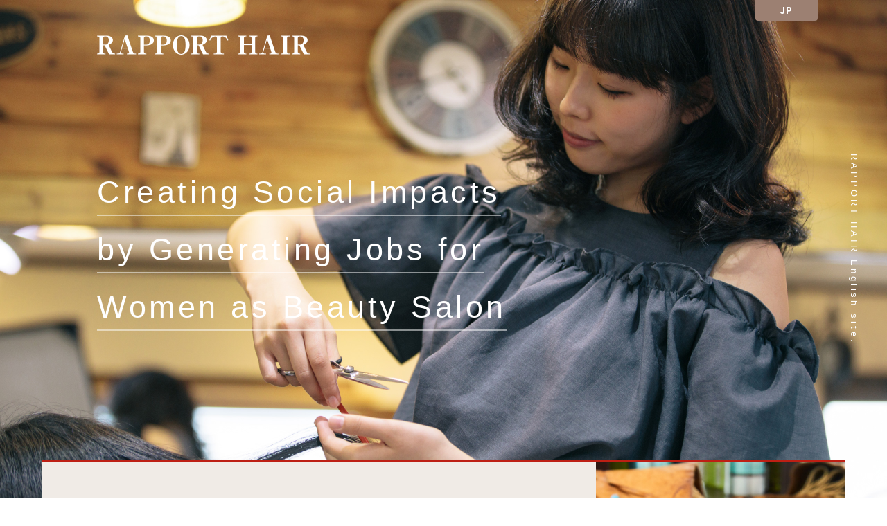

--- FILE ---
content_type: text/html; charset=utf-8
request_url: https://www.rapporthair.com/en/index.html
body_size: 18875
content:
<!DOCTYPE html>
<html lang="en">

<head prefix="og: http://ogp.me/ns# fb: http://ogp.me/ns/fb# article: http://ogp.me/ns/article#">
  <meta charset="UTF-8">
  <title>Rapport Hair Group</title>
  <meta name="description" content="Welcome to web site of Rapport Hair Group. We create Social Impacts by Generating Jobs for Women as Beauty Salon. We aim to be Beauty Salon to contribute to the society best in the world by generating life-long jobs for women.">
  <meta name="keywords" content="Rapport,Hair,beauty,salon,social,impact,contribute">
  <meta name="viewport" content="width=device-width, user-scalable=no, initial-scale=1, maximum-scale=1">
  <meta name="format-detection" content="telephone=no">
  
  <link rel="canonical" href="https://www.rapporthair.com/en/index.html">
  <!-- OGP -->
  <meta property="og:title" content="Rapport Hair Group" />
  <meta property="og:type" content="website" />
  <meta property="og:description" content="Welcome to web site of Rapport Hair Group. We create Social Impacts by Generating Jobs for Women as Beauty Salon. We aim to be Beauty Salon to contribute to the society best in the world by generating life-long jobs for women." />
  <meta property="og:url" content="https://www.rapporthair.com/en/index.html" />
    
  <meta property="og:image" content="https://www.rapporthair.com//user/media/rapport_hair_en/common/ogp.png" />
    <meta property="og:site_name" content="株式会社ラポールヘア・グループ（RAPPORT HAIR）" />
  <!-- OGP -->
  <link rel="stylesheet" href="/user/theme/rapport_hair_en/media/css/import.css">
  <link href="//fonts.googleapis.com/css?family=Noto+Sans+JP:400,500,700,900" rel="stylesheet">
  
<!-- BLOCK -->
<!-- block block_ga --><!-- Global site tag (gtag.js) - Google Analytics -->
<script async="" src="//www.googletagmanager.com/gtag/js?id=UA-3854011-11" type="text/javascript"></script>
<script type="text/javascript">// <![CDATA[
window.dataLayer = window.dataLayer || [];

		function gtag() {
			dataLayer.push(arguments);
		}
		gtag('js', new Date());
		gtag('config', 'UA-3854011-11');
// ]]></script>
<!-- Global site tag (gtag.js) - Google Analytics -->
<script async="" src="https://www.googletagmanager.com/gtag/js?id=G-M388TYDTW2" type="text/javascript"></script>
<script type="text/javascript">// <![CDATA[
  window.dataLayer = window.dataLayer || [];
  function gtag(){dataLayer.push(arguments);}
  gtag('js', new Date());

  gtag('config', 'G-M388TYDTW2');
// ]]></script>
<!-- /BLOCK -->


</head>

<body>
  <script src="//ajax.googleapis.com/ajax/libs/jquery/2.2.4/jquery.min.js"></script>
  <script src="/user/theme/rapport_hair_en/media/js/common.js"></script>
  <!-- Container -->
  <div class="l-container">
    
<!-- BLOCK_HEADER -->
<!-- block block_header_en --><div class="top-key-wrapper" style="background-image: url('/user/media/rapport_hair_en/page/index/key.jpg');">
<h1>RAPPORT HAIR English site.</h1>
<!-- Header --><header>
<div class="h-wrapper">
<div class="h-logo"><a href="/index.html" class="logo"><img src="/user/media/rapport_hair_en/layout/header/logo.png" alt="RAPPORT HAIR" class="fade" /></a></div>
<div class="h-lang-btns"><a href="/index.html" target="_blank" class="en">JP</a></div>
</div>
</header><!-- /Header -->
<div class="h-key">
<h2><span>Creating Social Impacts</span><span>by Generating Jobs for</span><span>Women as Beauty Salon</span></h2>
</div>
</div>
<!-- /BLOCK_HEADER -->

    <!-- Main -->
    <div class="l-main">
      
<!-- BLOCK_TOP -->

<!-- /BLOCK_TOP -->

<!-- PAGE -->
<div><section class="top-mission-sec">
<div class="top-mission-box">
<div class="txt-wrapper">
<div class="content-wrapper">
<h3>Our Mission</h3>
<ul class="dash-list">
<li class="item">We improve our services to customers and provide high quality services.</li>
<li class="item">We provide our value for the community.</li>
<li class="item">We create society where all hair stylists can be happy.</li>
</ul>
</div>
</div>
<div class="img-wrapper"><img src="/user/media/rapport_hair_en/page/index/img01.jpg" alt="" class="pc" /><img src="/user/media/rapport_hair_en/page/index/img01_sp.jpg" alt="" class="tb" /></div>
</div>
</section>
<section class="top-vision-sec">
<div class="container">
<h3>Our Vision</h3>
<div class="top-vision-box">
<div class="txt-wrapper">
<p class="ttl01">We aim to be Beauty Salon to contribute to the society best in the world by generating life-long jobs for women.</p>
<p class="sp mb15"><img src="/user/media/rapport_hair_en/page/index/img02_sp.jpg" alt="" /></p>
<p class="ttl02">Life-Long Works for all people</p>
<p class="txt mb20 mb15-tb">We are now living the era of 100years old life.<br />Therefore, Rapport Hair Group creates life-long works for diverse people, especially women who are expected to have lots of life-changing events as child delivery, nursing care and so on.</p>
<p class="ttl02">Services for Super Aging Society</p>
<p class="txt">In Japan, we are facing super aging society.<br />Rapport Hair Group creates and provides services which required as super aging society.</p>
</div>
<div class="img-wrapper pctb"><img src="/user/media/rapport_hair_en/page/index/img02.jpg" alt="" /></div>
</div>
</div>
</section>
<section class="top-about-sec">
<div class="container">
<div class="head-wrapper">
<div class="l-content">
<h3 class="-white">About Rapport Hair</h3>
</div>
<div class="r-content">
<table class="top-table">
<tbody>
<tr><th>Established</th>
<td>July 2011</td>
</tr>
<tr><th>Headquarter</th>
<td>Ishinomaki, Sendai</td>
</tr>
<tr><th>Founder and CEO</th>
<td>Wataru Hayase</td>
</tr>
</tbody>
</table>
</div>
</div>
<div class="about-box mb55 mb30-tb">
<div class="txt-wrapper">
<p class="ttl">Rapport Hair Group id founded by Wataru Hayase after the Great East Japan Earthquake in 2011.</p>
<p class="txt">Wataru aims to create the jobs for women especially who have kids at the disaster affected area.<br />Starting the business at the disaster affected area in 2011, Rapport Hair Group are creating the new business model which are sustainable for the people and society.</p>
</div>
<div class="img-wrapper"><img src="/user/media/rapport_hair_en/page/index/img03.jpg" alt="" /></div>
</div>
<div class="about-box mb70 mb20-tb">
<div class="txt-wrapper">
<p class="ttl">We continue creating the place that you can work and being related with, according to your life stage.</p>
<p class="txt">Rapport Hair is the Beauty Salon that contribute to regional society by generating jobs, and makes customers/staffs/region happy. To continue creating the place that every beautician can work lively at any age, we made free kids' room at our salon and introduce the shift system for our staffs who is parenting, has another work, is due to care of family member.</p>
</div>
<div class="img-wrapper"><img src="/user/media/rapport_hair_en/page/index/img04.jpg" alt="" /></div>
</div>
<ul class="point-list mb40 mb20-tb">
<li class="point-box">
<div class="txt-wrapper">
<p class="ttl"><span>POINT</span></p>
<p class="txt">Our salon has free kids' room with Childcare Worker</p>
</div>
<div class="img-wrapper"><img src="/user/media/rapport_hair_en/page/index/img05.jpg" alt="" class="pc" /><img src="/user/media/rapport_hair_en/page/index/img05_sp.jpg" alt="" class="tb" /></div>
</li>
<li class="point-box">
<div class="txt-wrapper">
<p class="ttl"><span>POINT</span></p>
<p class="txt">Easy to balance with work and family by the shift system</p>
</div>
<div class="img-wrapper"><img src="/user/media/rapport_hair_en/page/index/img06.jpg" alt="" class="pc" /><img src="/user/media/rapport_hair_en/page/index/img06_sp.jpg" alt="" class="tb" /></div>
</li>
<li class="point-box">
<div class="txt-wrapper">
<p class="ttl"><span>POINT</span></p>
<p class="txt">support your return with training, low price system, etc.</p>
</div>
<div class="img-wrapper"><img src="/user/media/rapport_hair_en/page/index/img07.jpg" alt="" class="pc" /><img src="/user/media/rapport_hair_en/page/index/img07_sp.jpg" alt="" class="tb" /></div>
</li>
</ul>
<div class="about-box02">
<p class="ttl01">Representative Director's Profile</p>
<div class="content-wrapper">
<div class="img-wrapper center-text"><img src="/user/media/rapport_hair_en/page/index/img08.jpg" alt="" class="pc" /><img src="/user/media/rapport_hair_en/page/index/img08_sp.jpg" alt="" class="tb" /></div>
<div class="txt-wrapper">
<p class="ttl02">Wataru Hayase</p>
<p class="txt">Wataru has founded &ldquo;atelier haruka&rdquo; when he was 24 years old. He extended his business up to 10million yen (40 salons and 200 employees). Im 2008 he sold his company &ldquo;atelier haruka&rdquo;, he joined Mod&rsquo;s Hair Japan. In 2009, he became the Marketing director so that he managed more than 100 franchise beauty salons in Asia. In 2011, he established Rapport Hair Group because of the Great East Japan Earthquake.</p>
</div>
</div>
</div>
</div>
<div class="fixed-img"><img src="/user/media/rapport_hair_en/page/index/side_logo.png" alt="RAPPORT HAIR" /></div>
</section>
<section class="top-supporter-sec">
<div class="container">
<h3 class="-nobdr">Our Supporters</h3>
<ul class="supporter-list">
<li class="supporter hover-all"><a href="https://mitsubishicorp-foundation.org/en/" target="_blank"></a>
<div class="img-wrapper"><img src="/user/media/rapport_hair_en/page/index/logo/logo01.jpg" alt="Mitsubishi Reconstruction Foundation" /></div>
<p class="txt">Mitsubishi Reconstruction Foundation</p>
</li>
<li class="supporter hover-all"><a href="http://www.smrj.go.jp/english/index.html" target="_blank"></a>
<div class="img-wrapper"><img src="/user/media/rapport_hair_en/page/index/logo/logo02.jpg" alt="Medium and small mechanism" /></div>
<p class="txt">Medium and small mechanism</p>
</li>
<li class="supporter hover-all"><a href="http://www.city.ishinomaki.lg.jp/index.html" target="_blank"></a>
<div class="img-wrapper"><img src="/user/media/rapport_hair_en/page/index/logo/logo03.jpg" alt="Ishinomaki City" /></div>
<p class="txt">Ishinomaki City</p>
</li>
<li class="supporter hover-all"><a href="http://www.dazaifutenmangu.or.jp/en" target="_blank"></a>
<div class="img-wrapper"><img src="/user/media/rapport_hair_en/page/index/logo/logo04.jpg" alt="Dazaifutenmangu" /></div>
<p class="txt">Dazaifutenmangu</p>
</li>
<li class="supporter hover-all"><a href="http://www.jaycee.or.jp/" target="_blank"></a>
<div class="img-wrapper"><img src="/user/media/rapport_hair_en/page/index/logo/logo05.jpg" alt="Junior Chamber Internation Japan" /></div>
<p class="txt">Junior Chamber Internation Japan</p>
</li>
<li class="supporter hover-all"><a href="http://nippon-saiko.jp/ningenryokutaisyo/" target="_blank"></a>
<div class="img-wrapper"><img src="/user/media/rapport_hair_en/page/index/logo/logo06.jpg" alt="Nippon Saiko Project" /></div>
<p class="txt">Nippon Saiko Project</p>
</li>
<li class="supporter hover-all"><a href="https://mba.globis.ac.jp/" target="_blank"></a>
<div class="img-wrapper"><img src="/user/media/rapport_hair_en/page/index/logo/logo07.jpg" alt="GLOBIS" /></div>
<p class="txt">GLOBIS</p>
</li>
<li class="supporter hover-all"><a href="https://picc.or.jp/index.html" target="_blank"></a>
<div class="img-wrapper"><img src="/user/media/rapport_hair_en/page/index/logo/logo08.jpg" alt="Public Interest Capilism Council" /></div>
<p class="txt">Public Interest Capilism Council</p>
</li>
<li class="supporter hover-all"><a href="https://social.nikkei.co.jp/initiative_index.html" target="_blank"></a>
<div class="img-wrapper"><img src="/user/media/rapport_hair_en/page/index/logo/logo09.jpg" alt="Nikkei Inc." /></div>
<p class="txt">Nikkei Inc.</p>
</li>
<li class="supporter hover-all"><a href="http://kibowproject.jp/en/" target="_blank"></a>
<div class="img-wrapper"><img src="/user/media/rapport_hair_en/page/index/logo/logo10.jpg" alt="KIBOW" /></div>
<p class="txt">KIBOW</p>
</li>
<li class="supporter hover-all"><a href="http://www.ciesf.org/en/" target="_blank"></a>
<div class="img-wrapper"><img src="/user/media/rapport_hair_en/page/index/logo/logo11.jpg" alt="CIESF" /></div>
<p class="txt">CIESF</p>
</li>
<li class="supporter hover-all"><a href="https://www.aeon.info/en/" target="_blank"></a>
<div class="img-wrapper"><img src="/user/media/rapport_hair_en/page/index/logo/logo12.jpg" alt="AEON CO., LTD." /></div>
<p class="txt">AEON CO., LTD.</p>
</li>
<li class="supporter hover-all"><a href="http://www.reconstruction.go.jp/english/index.html" target="_blank"></a>
<div class="img-wrapper"><img src="/user/media/rapport_hair_en/page/index/logo/logo13.jpg" alt="Reconstruction Agency" /></div>
<p class="txt">Reconstruction Agency.</p>
</li>
<li class="supporter hover-all"><a href="https://www.keijitsukai.jp/index.html" target="_blank"></a>
<div class="img-wrapper"><img src="/user/media/rapport_hair_en/page/index/logo/logo14.jpg" alt="Management Pratice Research Group" /></div>
<p class="txt">Management Pratice Research Group</p>
</li>
<li class="supporter hover-all"><a href="https://www.benesse.co.jp/" target="_blank"></a>
<div class="img-wrapper"><img src="/user/media/rapport_hair_en/page/index/logo/logo15.jpg" alt="Benesse Holdings, Inc." /></div>
<p class="txt">Benesse Holdings, Inc.</p>
</li>
<li class="supporter hover-all"><a href="http://www.chusho.meti.go.jp/sme_english/index.html" target="_blank"></a>
<div class="img-wrapper"><img src="/user/media/rapport_hair_en/page/index/logo/logo16.jpg" alt="The Small and Medium Enterprise Agency" /></div>
<p class="txt">The Small and Medium Enterprise Agency</p>
</li>
<li class="supporter hover-all"><a href="http://www.pref.miyagi.jp/" target="_blank"></a>
<div class="img-wrapper"><img src="/user/media/rapport_hair_en/page/index/logo/logo17.jpg" alt="Miyagi Prefectural Government" /></div>
<p class="txt">Miyagi Prefectural Government</p>
</li>
<li class="supporter hover-all"><a href="https://www.jetro.go.jp/en/" target="_blank"></a>
<div class="img-wrapper"><img src="/user/media/rapport_hair_en/page/index/logo/logo18.jpg" alt="JETRO" /></div>
<p class="txt">JETRO</p>
</li>
<li class="supporter hover-all"><a href="https://www.city.sendai.jp/" target="_blank"></a>
<div class="img-wrapper"><img src="/user/media/rapport_hair_en/page/index/logo/logo19.jpg" alt="Sendai City" /></div>
<p class="txt">Sendai City</p>
</li>
</ul>
</div>
</section>
<section class="top-award-sec">
<div class="container">
<h3 class="-nobdr">Award / Media Information</h3>
<ul class="award-list">
<li class="award-box">
<div class="img-wrapper img-cover"><img src="/user/media/rapport_hair_en/page/index/img09.jpg" alt="" /></div>
<div class="txt-wrapper">
<p class="txt">Reported in the Nihon Keizai Shimbun (Japanese newspaper) &ldquo;Employing a Mom Beautician (Key Person of Tohoku) "</p>
<p class="date"><span>2018.12.26</span></p>
<p class="link"><a href="https://www.nikkei.com/article/DGXMZO39358270V21C18A2L01000/" target="_blank">https://www.nikkei.com/article/DGXMZO39358270V21C18A2L01000/</a></p>
</div>
</li>
<li class="award-box">
<div class="img-wrapper img-cover"><img src="/user/media/rapport_hair_en/page/index/img10.jpg" alt="" /></div>
<div class="txt-wrapper">
<p class="txt">Appeared in the video of &ldquo;KIBOW social investment fund&rdquo; founded in 2015 with the purpose of supporting social entrepreneurship who contribute to solution of social challenges.</p>
<p class="date"><span>2018.12.03</span></p>
<p class="link"><a href="https://youtu.be/6i5MwhO5fo8" target="_blank">https://youtube/6i5MwhO5fo8</a></p>
<p class="link"><a href="http://kibowproject.jp/" target="_blank">http://kibowproject.jp/</a></p>
</div>
</li>
<li class="award-box">
<div class="img-wrapper img-cover"><img src="/user/media/rapport_hair_en/page/index/img11.jpg" alt="" /></div>
<div class="txt-wrapper">
<p class="txt">Appeared in &ldquo;KNOW-HOW BOOK (securing of talented person in Tohoku region)&rdquo; published by Reconstruction Agency</p>
<p class="date"><span>2018.03.11</span></p>
<p class="link"><a href="http://www.reconstruction.go.jp/topics/20180302102836.html" target="_blank">http://www.reconstruction.go.jp/topics/20180302102836.html</a></p>
</div>
</li>
</ul>
</div>
</section>
<section class="top-contribution-sec">
<div class="container">
<h3>Our Contribution in Vietnam</h3>
<p class="ttl01">Local contribution of Rapprt Hair utilized the characteristic of the hair salon in Vietnam -</p>
<div class="contribution-box">
<div class="txt-wrapper">
<p class="txt mb15">Rapoor Hair Group cooperates in human resource development and legislation in the Vietnamese beauty industry by utilizing the "Regional Contribution" business model and business strategy in Japan. On March 21, 2018, we conclude a memorandum of understanding (MOU) concerning cooperative relationship with Viet Nam Association for Vocational Education Training and Social Work, as a support company for the "Social Problem Solving Rule Formation Project" conducted by the Hanoi office of the Japan External Trade Organization (JETRO).<br />In future, we plan to develop franchises in Vietnam with the aim of constructing know-how of beauty shop management, providing guidance on management and talent training. If you are interested in opening a franchise branch in Vietnam, please contact Rapoor Hair Group by all means.</p>
<p class="txt">SAIGON Beauty: <a href="http://saigonbeauty.com.vn/de-xuat-co-so-phap-ly-cho-dao-tao-phat-trien-nghe-lam-dep-tai-viet-nam-2/" target="_blank">In Vietnam we held an event related to "issues and developments in Vietnamese beauty industry based on Japanese experience</a>".</p>
</div>
<div class="img-wrapper"><img src="/user/media/rapport_hair_en/page/index/img12.jpg" alt="" class="pc" /> <img src="/user/media/rapport_hair_en/page/index/img12_sp.jpg" alt="" class="tb" /></div>
</div>
</div>
</section></div>
<!-- /PAGE -->

<!-- BLOCK_BOTTOM -->

<!-- /BLOCK_BOTTOM -->

    </div>
    <!-- /Main -->
    <!-- Footer -->
    
<!-- BLOCK_FOOTER -->
<!-- block block_footer_en --><footer>
<div class="pagetop"><a href="#"><img src="/user/media/rapport_hair_en/layout/footer/pagetop.png" alt="PAGETOP" /></a></div>
<div class="f-wrapper">
<div class="f-logo"><a href="/index.html"><img src="/user/media/rapport_hair_en/layout/footer/logo.png" alt="RAPPORT HAIR" class="fade" /></a></div>
<div class="copy">copyright (c) Rapport Hair all rights reserved.</div>
</div>
</footer>
<!-- /BLOCK_FOOTER -->

    <!-- /Footer -->
  </div>
  <!-- /Container -->
  <script src="//cdnjs.cloudflare.com/ajax/libs/jquery.matchHeight/0.7.2/jquery.matchHeight-min.js"></script>
  <script src="//cdnjs.cloudflare.com/ajax/libs/object-fit-images/3.2.4/ofi.min.js"></script>
  <script>
    $(function () {
      objectFitImages('.top-award-sec .award-list .award-box .img-wrapper img');
      $('.top-supporter-sec .supporter-list>.supporter .txt').matchHeight();
    });
  </script>

</body>

</html>